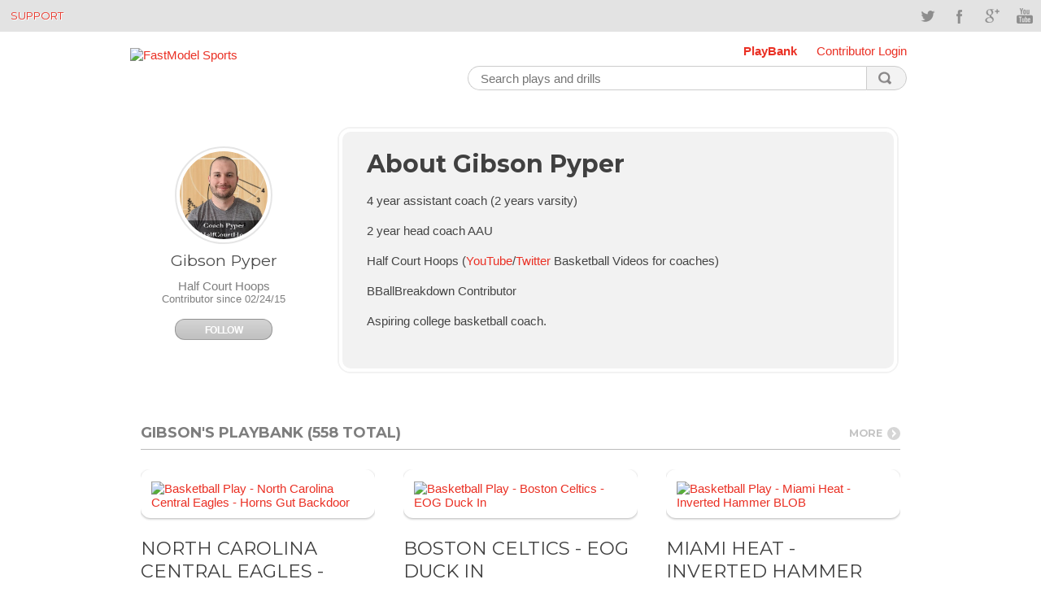

--- FILE ---
content_type: text/html;charset=utf-8
request_url: https://www.fastmodelsports.com/library/contributors/85885ae1f4374158a04864788df5f730/Gibson-Pyper-Half-Court-Hoops
body_size: 50646
content:
<!DOCTYPE html>
<html>
	<head>
    <meta http-equiv="Content-Type" content="text/html; charset=UTF-8">
<meta charset="UTF-8">
<meta name="HandheldFriendly" content="true" />
<meta name="viewport" content="width=1280, user-scalable=yes" />
<meta name="date" content="2013-07-01">
<meta property="og:url" content="http://www.fastmodelsports.com/library/contributors/85885ae1f4374158a04864788df5f730/Gibson-Pyper-Half-Court-Hoops" />
<meta property="fb:app_id" content="209730685784627"/>
<meta name="designer" content="Team FastModel" />
<meta name="alexaVerifyID" content="funUOvZrxu4YACAinAXtv6y4yv8" />
<link rel="shortcut icon" href="/assets/favicon.ico">
	  <script type='text/javascript'>
    var googletag = googletag || {};
    googletag.cmd = googletag.cmd || [];
</script> 

    <title>Gibson Pyper: FastModel Sports Contributor</title>
    <link href='//fonts.googleapis.com/css?family=Montserrat:400,700' rel='stylesheet' type='text/css'>
    <link href='//fonts.googleapis.com/css?family=Droid+Serif:400,700,400italic' rel='stylesheet' type='text/css'>
    <meta name="viewport" content="width=device-width, initial-scale=1.0, user-scalable=yes" />

    <meta name="apple-itunes-app" content="app-id=664362361">

    <link href="/assets/application-cf750439c18a4511f43e64e714edff1d.css" media="all" rel="stylesheet" type="text/css" />
    <script src="/assets/application-ac296d9a18d09788fef23fa999b96ac9.js" type="text/javascript"></script>
    <meta content="authenticity_token" name="csrf-param" />
<meta content="UTMpVYHArhgBUJ28N4uqOwNeUylcr43C+UkYzFbHDFM=" name="csrf-token" />

	  	<meta name="description" content="Fast Model Contributor Page for ${contentProvider.name}.  Check year for bio and contact information for Gibson Pyper">
	<meta name="keywords" content="Fast Model Content Contributor Gibson Pyper">

	</head>
	<body class="plays-library">
	  	<div id="topbar" class="cf">
       <div class="container">
        <div class="callus"><a href="//www.fastmodelsports.com/coaching-software/help-tips-tricks/" title="Support">Support</a></div>
        <div class="social-icons cf">
            <ul>
                <li class="social-twitter"><a href="http://www.twitter.com/FastModel" target="_blank" data-original-title="Twitter">Twitter</a></li>
                <li class="social-facebook"><a href="https://www.facebook.com/fastmodel" target="_blank" data-original-title="Facebook">Facebook</a></li>
                <li class="social-googleplus"><a href="https://plus.google.com/109102873023920135120" target="_blank" data-original-title="Google">Google+</a></li>
                <li class="social-youtube"><a href="http://www.youtube.com/user/FastModelSports" target="_blank" data-original-title="YouTube">YouTube</a></li>
            </ul>
        </div>
    </div>
</div>

		<div class="app-container">


<!-- BEGIN OPTIONAL TITLE BAR AND MAIN CONTENT AREA -->
<div class="plays-header">
        <span style="padding-left:200px;">&nbsp;</span>
    <div class="header-menu">
        <a style="font-weight:bold;" href="/library/">PlayBank</a>
            <a href="/library/login" data-modal-target="section.account.modal.login">Contributor Login</a>
    </div>

    <div class="logo">
        <a href="//fastmodelsports.com">
            <img style="border: 0px;" src="//media.fastmodelsports.com/assets/logos/fastmodel_logo.png" alt="FastModel Sports">
        </a>
<!--        <span style="float:right">-->
<!--              <a href="" title="PlayBank">Basketball Library</a>-->
<!--              <a href="#" title="RSS Feed" class="rss"><img width="10px" src="/assets/rss.png"/></a>-->
<!--        </span>-->
    </div>

    <div>
        <div class="search">
            <form name="searchForm" id="search_form" method="get" action="/library/basketball/search">
                    <input type="text" id="search_terms" class="text" name="searchString" placeholder="Search plays and drills" value=""/>
                <button id="search_button" class="search"></button>
            </form>
        </div>
        <div style="float: right;"><img alt="Spinner" id="search_spinner" src="/assets/spinner-fd9e530edfb654870fe63fd231a80e9e.gif" style="padding-top: 18px; display: none;" /></div>
    </div>
        <section class="account modal login">
              <h2>Sign In</h2>
  <form action="/library/login" method="post" data-remote>
	    <span class="field-group">
	      <span class="error indicator email"></span>
	      <span class="error message email"></span>
	      <input id="entered_email" class="text" type="text" name="email" placeholder="Email Address" />
	    </span>
	    <span class="field-group">
	      <span class="error indicator password"></span>
	      <span class="error message password"></span>
	      <input class="text" type="password" name="password" placeholder="Password" />
	    </span>
	      <input type="hidden" name="rememberMe" value="true"/>
	    <span class="field-group">
	      <span class="error message general "></span>
	    </span>
	    <span class="forgot">


	      <a id="forgot_password_popup" href="#">Forgot password?</a>
	    </span>
	      <span class="activity-indicator"></span>
	    <input class="submit" type="submit" value="Sign In" />
  </form>
  <div class="alternate">
	    <p>Or sign in with</p>
	    <hr/>
            <a class="facebook" href="/library/auth/facebook"><span></span>Facebook</a><span class="or"> or </span>
			<!-- <a class="twitter" href="#"><span></span>Twitter</a> -->
	    <p>Don't have an account? <a class="signup" href="/library/signup"
	                                 data-modal-target="section.account.modal.signup">Sign up now</a></p>
  </div>

  
<div id="enter_email_dialog" title="Password Reset" style="display:none; padding: 15px; background: none;">
    <p style="font-family: arial, Arial, Helvetica, sans-serif; font-size: 15px; font-weight: normal;">
        Please enter the email address for your account. If we have this on file, we will send an email containing a code that you will enter on the next page.
    </p>

    <form accept-charset="UTF-8" action="/library/send_password_reset_request" id="submit_password_reset" method="post"><div style="margin:0;padding:0;display:inline"><input name="utf8" type="hidden" value="&#x2713;" /><input name="authenticity_token" type="hidden" value="UTMpVYHArhgBUJ28N4uqOwNeUylcr43C+UkYzFbHDFM=" /></div>        <div style="float: left; width: 90%;">
            <div class="email_label" style="float: left; width: 75px; margin-top: 5px;"><label for="Email:">Email:</label></div>
            <div class="email_field" style="float: left; width: 125px;"><input id="email_for_reset" name="email_for_reset" size="40" type="text" /></div>
        </div>
        <div style="font-size: 12px; float: left; padding-top:45px;">
            <a href="#" class="reset_popup">Back to Login</a>
        </div>
        <div style="width: 175px; float: right; padding-top:25px;">
            <input name="commit" type="submit" value="Send Email" />
        </div>

</form></div>

<div id="success_dialog" title="Password Reset" style="display:none; padding: 15px;background: none;">
	<p style="font-family: arial, Arial, Helvetica, sans-serif; font-size: 15px; font-weight: normal;">
		An email has been sent to the email address below. Please open it and follow the instructions contained within to reset your password. Once you have reset your password, you can return to the login screen to retrieve your renewal information.
	</p>

	<div style="width: 90%; text-align: center; font-size: 12px;">
		<p id="good_email"></p>
	</div>
</div>


        </section>
</div>



<section id="content" class="container cf">
    <section class="bio">
  <section class="contributor">
    <span class="photo">
      <img src="https://download.fastmodeltechnologies.com/Celebrity%20Contributers/Head%20Shots/gpyper.jpg" alt="Photo of Gibson Pyper" />
    </span>
    <h1>Gibson Pyper</h1>
    <a href="/library/contributors/85885ae1f4374158a04864788df5f730/Gibson-Pyper-Half-Court-Hoops" class="organization" target="_blank">Half Court Hoops</a>

    <span class="since">
        Contributor since 02/24/15
    </span>

    <a href="javascript:void(&#x27;toggle-follow&#x27;);" class="follow" data-login-required="true" data-subscribe-path="/library/channel_subscription/85885ae1f4374158a04864788df5f730" data-token="UTMpVYHArhgBUJ28N4uqOwNeUylcr43C+UkYzFbHDFM=" data-unsubscribe-path="/library/channel_unsubscription/85885ae1f4374158a04864788df5f730" following_name="Gibson Pyper">Follow</a>
    
    <p class="summary"></p>
  </section>

  <article>
    <div class="contents">
      <div>
        <h2>About Gibson Pyper</h2>
        <p><p class="p1">  <span class="s1">4 year assistant coach (2 years varsity)</span></p> <p class="p1">  <span class="s1">2 year head coach AAU&nbsp;</span></p> <p class="p1">  <span class="s1">Half Court Hoops (<a href="https://www.youtube.com/channel/UCTZ-4YHnFJWq1se1xl84Bcg">YouTube</a>/<a href="https://twitter.com/HalfCourtHoops">Twitter</a> Basketball Videos for coaches)</span></p> <p class="p1">  <span class="s1">BBallBreakdown Contributor</span></p> <p class="p1">  <span class="s1">Aspiring college basketball coach.</span></p> </p>
      </div>
    </div>
  </article>
</section>
    <section class="plays search-results main-content">
    <h1>
        Gibson's Playbank (558 Total)
            <span>
              <a class="more" href="/library/basketball/search_by_contributor?fuid=85885ae1f4374158a04864788df5f730&amp;page=2&amp;searchString=Gibson+Pyper" title="View All Plays">
                More<span class="indicator"></span>
              </a>
            </span>
    </h1>
    	<div id="288056" class="page_entry">
		<article>
		  <div class="ellipsify">
		    <a href="/library/basketball/fastdraw/288056/play-North-Carolina-Central-Eagles--Horns-Gut-Backdoor">
		      <img alt="Basketball Play - North Carolina Central Eagles - Horns Gut Backdoor" class="play-preview" src="https://media.fastmodelsports.com/FastTradePreview?pageId=288056&amp;height=200&amp;frameCount=1&amp;title=false&amp;label=false" />
		    </a>
		    <h2>
			  
		      <a href="/library/basketball/fastdraw/288056/play-North-Carolina-Central-Eagles--Horns-Gut-Backdoor">
		        North Carolina Central Eagles - Horns Gut Backdoor
		      </a>
		    </h2>
		    <span class="author"><a href="/library/contributors/85885ae1f4374158a04864788df5f730/Gibson-Pyper-Half-Court-Hoops" class="">Gibson Pyper</a></span>
		    <span class="date">03/21/2019</span>
		    <p class="ellipsify-content">A great after time out set from LeVelle Moton, this takes advantage of some initial action out of Horns into a backdoor cut for a layup.

	#FastModelMadness
		      <a href="/library/basketball/fastdraw/288056/play-North-Carolina-Central-Eagles--Horns-Gut-Backdoor" class="more">See More</a>
		    </p>
		    <a href="javascript:void(&#x27;toggle-favorite&#x27;);" class="favorite fa fa-star action-button--with-text" data-identifier="288056" data-login-required="true" data-request-path="/library/basketball/favorites" data-token="UTMpVYHArhgBUJ28N4uqOwNeUylcr43C+UkYzFbHDFM="> Favorite</a>
		    <a href="javascript:void(&#x27;fast-trade&#x27;);" class="fast-trade action-button--with-text fa fa-share-square-o" data-identifier="288056" data-request-path="/library/basketball/send_to_fastdraw/288056" data-title="&#x27;North Carolina Central Eagles - Horns Gut Backdoor&#x27;" data-token="UTMpVYHArhgBUJ28N4uqOwNeUylcr43C+UkYzFbHDFM=" id="fast-trade-link"> Send to FastDraw</a>
		  </div>
		</article>
	</div>
	<div id="255084" class="page_entry">
		<article>
		  <div class="ellipsify">
		    <a href="/library/basketball/fastdraw/255084/play-Boston-Celtics--EOG-Duck-In">
		      <img alt="Basketball Play - Boston Celtics - EOG Duck In" class="play-preview" src="https://media.fastmodelsports.com/FastTradePreview?pageId=255084&amp;height=200&amp;frameCount=1&amp;title=false&amp;label=false" />
		    </a>
		    <h2>
			  
		      <a href="/library/basketball/fastdraw/255084/play-Boston-Celtics--EOG-Duck-In">
		        Boston Celtics - EOG Duck In
		      </a>
		    </h2>
		    <span class="author"><a href="/library/contributors/85885ae1f4374158a04864788df5f730/Gibson-Pyper-Half-Court-Hoops" class="">Gibson Pyper</a></span>
		    <span class="date">10/01/2018</span>
		    <p class="ellipsify-content">Brad Stevens drew up this simple but effective set late in the game vs the Hornets in the preseason. It not only resulted in a score, but a crucial two-for-one opportunity that sealed the game.
		      <a href="/library/basketball/fastdraw/255084/play-Boston-Celtics--EOG-Duck-In" class="more">See More</a>
		    </p>
		    <a href="javascript:void(&#x27;toggle-favorite&#x27;);" class="favorite fa fa-star action-button--with-text" data-identifier="255084" data-login-required="true" data-request-path="/library/basketball/favorites" data-token="UTMpVYHArhgBUJ28N4uqOwNeUylcr43C+UkYzFbHDFM="> Favorite</a>
		    <a href="javascript:void(&#x27;fast-trade&#x27;);" class="fast-trade action-button--with-text fa fa-share-square-o" data-identifier="255084" data-request-path="/library/basketball/send_to_fastdraw/255084" data-title="&#x27;Boston Celtics - EOG Duck In&#x27;" data-token="UTMpVYHArhgBUJ28N4uqOwNeUylcr43C+UkYzFbHDFM=" id="fast-trade-link"> Send to FastDraw</a>
		  </div>
		</article>
	</div>
	<div id="252157" class="page_entry">
		<article>
		  <div class="ellipsify">
		    <a href="/library/basketball/fastdraw/252157/play-Miami-Heat--Inverted-Hammer-BLOB">
		      <img alt="Basketball Play - Miami Heat - Inverted Hammer BLOB" class="play-preview" src="https://media.fastmodelsports.com/FastTradePreview?pageId=252157&amp;height=200&amp;frameCount=1&amp;title=false&amp;label=false" />
		    </a>
		    <h2>
			  
		      <a href="/library/basketball/fastdraw/252157/play-Miami-Heat--Inverted-Hammer-BLOB">
		        Miami Heat - Inverted Hammer BLOB
		      </a>
		    </h2>
		    <span class="author"><a href="/library/contributors/85885ae1f4374158a04864788df5f730/Gibson-Pyper-Half-Court-Hoops" class="">Gibson Pyper</a></span>
		    <span class="date">09/16/2018</span>
		    <p class="ellipsify-content">This play was #11 on the most downloaded plays of 2018! Check out the full list and download the playbook:

	The Top 25 Plays of 2018

	The Miami Heat ran this beautiful Hammer set after a time out late against the Raptors.
		      <a href="/library/basketball/fastdraw/252157/play-Miami-Heat--Inverted-Hammer-BLOB" class="more">See More</a>
		    </p>
		    <a href="javascript:void(&#x27;toggle-favorite&#x27;);" class="favorite fa fa-star action-button--with-text" data-identifier="252157" data-login-required="true" data-request-path="/library/basketball/favorites" data-token="UTMpVYHArhgBUJ28N4uqOwNeUylcr43C+UkYzFbHDFM="> Favorite</a>
		    <a href="javascript:void(&#x27;fast-trade&#x27;);" class="fast-trade action-button--with-text fa fa-share-square-o" data-identifier="252157" data-request-path="/library/basketball/send_to_fastdraw/252157" data-title="&#x27;Miami Heat - Inverted Hammer BLOB&#x27;" data-token="UTMpVYHArhgBUJ28N4uqOwNeUylcr43C+UkYzFbHDFM=" id="fast-trade-link"> Send to FastDraw</a>
		  </div>
		</article>
	</div>
	<div id="183774" class="page_entry">
		<article>
		  <div class="ellipsify">
		    <a href="/library/basketball/fastdraw/183774/play-Indiana-Pacers-Hook-Floppy">
		      <img alt="Basketball Play - Indiana Pacers Hook Floppy" class="play-preview" src="https://media.fastmodelsports.com/FastTradePreview?pageId=183774&amp;height=200&amp;frameCount=1&amp;title=false&amp;label=false" />
		    </a>
		    <h2>
			  
		      <a href="/library/basketball/fastdraw/183774/play-Indiana-Pacers-Hook-Floppy">
		        Indiana Pacers Hook Floppy
		      </a>
		    </h2>
		    <span class="author"><a href="/library/contributors/85885ae1f4374158a04864788df5f730/Gibson-Pyper-Half-Court-Hoops" class="">Gibson Pyper</a></span>
		    <span class="date">04/16/2017</span>
		    <p class="ellipsify-content">Action the Indiana Pacers run for Paul George, looking to take advantage of his off ball movement. In this case, the bigs defender jumps out on Paul George, and a slip to the rim led to points.
		      <a href="/library/basketball/fastdraw/183774/play-Indiana-Pacers-Hook-Floppy" class="more">See More</a>
		    </p>
		    <a href="javascript:void(&#x27;toggle-favorite&#x27;);" class="favorite fa fa-star action-button--with-text" data-identifier="183774" data-login-required="true" data-request-path="/library/basketball/favorites" data-token="UTMpVYHArhgBUJ28N4uqOwNeUylcr43C+UkYzFbHDFM="> Favorite</a>
		    <a href="javascript:void(&#x27;fast-trade&#x27;);" class="fast-trade action-button--with-text fa fa-share-square-o" data-identifier="183774" data-request-path="/library/basketball/send_to_fastdraw/183774" data-title="&#x27;Indiana Pacers Hook Floppy&#x27;" data-token="UTMpVYHArhgBUJ28N4uqOwNeUylcr43C+UkYzFbHDFM=" id="fast-trade-link"> Send to FastDraw</a>
		  </div>
		</article>
	</div>
	<div id="180933" class="page_entry">
		<article>
		  <div class="ellipsify">
		    <a href="/library/basketball/fastdraw/180933/play-South-Carolina-Zone-Flare-">
		      <img alt="Basketball Play - South Carolina &quot;Zone Flare&quot;" class="play-preview" src="https://media.fastmodelsports.com/FastTradePreview?pageId=180933&amp;height=200&amp;frameCount=1&amp;title=false&amp;label=false" />
		    </a>
		    <h2>
			  
		      <a href="/library/basketball/fastdraw/180933/play-South-Carolina-Zone-Flare-">
		        South Carolina &quot;Zone Flare&quot;
		      </a>
		    </h2>
		    <span class="author"><a href="/library/contributors/85885ae1f4374158a04864788df5f730/Gibson-Pyper-Half-Court-Hoops" class="">Gibson Pyper</a></span>
		    <span class="date">03/20/2017</span>
		    <p class="ellipsify-content">South Carolina ran this flare set vs Duke for a 3.
		      <a href="/library/basketball/fastdraw/180933/play-South-Carolina-Zone-Flare-" class="more">See More</a>
		    </p>
		    <a href="javascript:void(&#x27;toggle-favorite&#x27;);" class="favorite fa fa-star action-button--with-text" data-identifier="180933" data-login-required="true" data-request-path="/library/basketball/favorites" data-token="UTMpVYHArhgBUJ28N4uqOwNeUylcr43C+UkYzFbHDFM="> Favorite</a>
		    <a href="javascript:void(&#x27;fast-trade&#x27;);" class="fast-trade action-button--with-text fa fa-share-square-o" data-identifier="180933" data-request-path="/library/basketball/send_to_fastdraw/180933" data-title="&#x27;South Carolina &quot;Zone Flare&quot;&#x27;" data-token="UTMpVYHArhgBUJ28N4uqOwNeUylcr43C+UkYzFbHDFM=" id="fast-trade-link"> Send to FastDraw</a>
		  </div>
		</article>
	</div>
	<div id="180931" class="page_entry">
		<article>
		  <div class="ellipsify">
		    <a href="/library/basketball/fastdraw/180931/play-South-Carolina-Ram-Slip-Roll-">
		      <img alt="Basketball Play - South Carolina &quot;Ram Slip Roll&quot;" class="play-preview" src="https://media.fastmodelsports.com/FastTradePreview?pageId=180931&amp;height=200&amp;frameCount=1&amp;title=false&amp;label=false" />
		    </a>
		    <h2>
			  
		      <a href="/library/basketball/fastdraw/180931/play-South-Carolina-Ram-Slip-Roll-">
		        South Carolina &quot;Ram Slip Roll&quot;
		      </a>
		    </h2>
		    <span class="author"><a href="/library/contributors/85885ae1f4374158a04864788df5f730/Gibson-Pyper-Half-Court-Hoops" class="">Gibson Pyper</a></span>
		    <span class="date">03/20/2017</span>
		    <p class="ellipsify-content">Late in the game South Carolina ran this slip action for a guard to pop to the wing and get an ISO.
		      <a href="/library/basketball/fastdraw/180931/play-South-Carolina-Ram-Slip-Roll-" class="more">See More</a>
		    </p>
		    <a href="javascript:void(&#x27;toggle-favorite&#x27;);" class="favorite fa fa-star action-button--with-text" data-identifier="180931" data-login-required="true" data-request-path="/library/basketball/favorites" data-token="UTMpVYHArhgBUJ28N4uqOwNeUylcr43C+UkYzFbHDFM="> Favorite</a>
		    <a href="javascript:void(&#x27;fast-trade&#x27;);" class="fast-trade action-button--with-text fa fa-share-square-o" data-identifier="180931" data-request-path="/library/basketball/send_to_fastdraw/180931" data-title="&#x27;South Carolina &quot;Ram Slip Roll&quot;&#x27;" data-token="UTMpVYHArhgBUJ28N4uqOwNeUylcr43C+UkYzFbHDFM=" id="fast-trade-link"> Send to FastDraw</a>
		  </div>
		</article>
	</div>
	<div id="180930" class="page_entry">
		<article>
		  <div class="ellipsify">
		    <a href="/library/basketball/fastdraw/180930/play-South-Carolina-Zone-Lob-">
		      <img alt="Basketball Play - South Carolina &quot;Zone Lob&quot;" class="play-preview" src="https://media.fastmodelsports.com/FastTradePreview?pageId=180930&amp;height=200&amp;frameCount=1&amp;title=false&amp;label=false" />
		    </a>
		    <h2>
			  
		      <a href="/library/basketball/fastdraw/180930/play-South-Carolina-Zone-Lob-">
		        South Carolina &quot;Zone Lob&quot;
		      </a>
		    </h2>
		    <span class="author"><a href="/library/contributors/85885ae1f4374158a04864788df5f730/Gibson-Pyper-Half-Court-Hoops" class="">Gibson Pyper</a></span>
		    <span class="date">03/20/2017</span>
		    <p class="ellipsify-content">Lob set from South Carolina after time out in their upset win vs Duke.
		      <a href="/library/basketball/fastdraw/180930/play-South-Carolina-Zone-Lob-" class="more">See More</a>
		    </p>
		    <a href="javascript:void(&#x27;toggle-favorite&#x27;);" class="favorite fa fa-star action-button--with-text" data-identifier="180930" data-login-required="true" data-request-path="/library/basketball/favorites" data-token="UTMpVYHArhgBUJ28N4uqOwNeUylcr43C+UkYzFbHDFM="> Favorite</a>
		    <a href="javascript:void(&#x27;fast-trade&#x27;);" class="fast-trade action-button--with-text fa fa-share-square-o" data-identifier="180930" data-request-path="/library/basketball/send_to_fastdraw/180930" data-title="&#x27;South Carolina &quot;Zone Lob&quot;&#x27;" data-token="UTMpVYHArhgBUJ28N4uqOwNeUylcr43C+UkYzFbHDFM=" id="fast-trade-link"> Send to FastDraw</a>
		  </div>
		</article>
	</div>
	<div id="180885" class="page_entry">
		<article>
		  <div class="ellipsify">
		    <a href="/library/basketball/fastdraw/180885/play-Kentucky-Runner-Seal-">
		      <img alt="Basketball Play - Kentucky &quot;Runner Seal&quot;" class="play-preview" src="https://media.fastmodelsports.com/FastTradePreview?pageId=180885&amp;height=200&amp;frameCount=1&amp;title=false&amp;label=false" />
		    </a>
		    <h2>
			  
		      <a href="/library/basketball/fastdraw/180885/play-Kentucky-Runner-Seal-">
		        Kentucky &quot;Runner Seal&quot;
		      </a>
		    </h2>
		    <span class="author"><a href="/library/contributors/85885ae1f4374158a04864788df5f730/Gibson-Pyper-Half-Court-Hoops" class="">Gibson Pyper</a></span>
		    <span class="date">03/19/2017</span>
		    <p class="ellipsify-content">Nice action to get a quick seal in the post using Monk as a decoy runner on the baseline.
		      <a href="/library/basketball/fastdraw/180885/play-Kentucky-Runner-Seal-" class="more">See More</a>
		    </p>
		    <a href="javascript:void(&#x27;toggle-favorite&#x27;);" class="favorite fa fa-star action-button--with-text" data-identifier="180885" data-login-required="true" data-request-path="/library/basketball/favorites" data-token="UTMpVYHArhgBUJ28N4uqOwNeUylcr43C+UkYzFbHDFM="> Favorite</a>
		    <a href="javascript:void(&#x27;fast-trade&#x27;);" class="fast-trade action-button--with-text fa fa-share-square-o" data-identifier="180885" data-request-path="/library/basketball/send_to_fastdraw/180885" data-title="&#x27;Kentucky &quot;Runner Seal&quot;&#x27;" data-token="UTMpVYHArhgBUJ28N4uqOwNeUylcr43C+UkYzFbHDFM=" id="fast-trade-link"> Send to FastDraw</a>
		  </div>
		</article>
	</div>
	<div id="180884" class="page_entry">
		<article>
		  <div class="ellipsify">
		    <a href="/library/basketball/fastdraw/180884/play-Wichita-State-Lob-">
		      <img alt="Basketball Play - Wichita State &quot;Lob&quot;" class="play-preview" src="https://media.fastmodelsports.com/FastTradePreview?pageId=180884&amp;height=200&amp;frameCount=1&amp;title=false&amp;label=false" />
		    </a>
		    <h2>
			  
		      <a href="/library/basketball/fastdraw/180884/play-Wichita-State-Lob-">
		        Wichita State &quot;Lob&quot;
		      </a>
		    </h2>
		    <span class="author"><a href="/library/contributors/85885ae1f4374158a04864788df5f730/Gibson-Pyper-Half-Court-Hoops" class="">Gibson Pyper</a></span>
		    <span class="date">03/19/2017</span>
		    <p class="ellipsify-content">Nice misdirection lob set by Wichita State.
		      <a href="/library/basketball/fastdraw/180884/play-Wichita-State-Lob-" class="more">See More</a>
		    </p>
		    <a href="javascript:void(&#x27;toggle-favorite&#x27;);" class="favorite fa fa-star action-button--with-text" data-identifier="180884" data-login-required="true" data-request-path="/library/basketball/favorites" data-token="UTMpVYHArhgBUJ28N4uqOwNeUylcr43C+UkYzFbHDFM="> Favorite</a>
		    <a href="javascript:void(&#x27;fast-trade&#x27;);" class="fast-trade action-button--with-text fa fa-share-square-o" data-identifier="180884" data-request-path="/library/basketball/send_to_fastdraw/180884" data-title="&#x27;Wichita State &quot;Lob&quot;&#x27;" data-token="UTMpVYHArhgBUJ28N4uqOwNeUylcr43C+UkYzFbHDFM=" id="fast-trade-link"> Send to FastDraw</a>
		  </div>
		</article>
	</div>
	<div id="180883" class="page_entry">
		<article>
		  <div class="ellipsify">
		    <a href="/library/basketball/fastdraw/180883/play-Wichita-State-Flip-Chase-">
		      <img alt="Basketball Play - Wichita State &quot;Flip Chase&quot;" class="play-preview" src="https://media.fastmodelsports.com/FastTradePreview?pageId=180883&amp;height=200&amp;frameCount=1&amp;title=false&amp;label=false" />
		    </a>
		    <h2>
			  
		      <a href="/library/basketball/fastdraw/180883/play-Wichita-State-Flip-Chase-">
		        Wichita State &quot;Flip Chase&quot;
		      </a>
		    </h2>
		    <span class="author"><a href="/library/contributors/85885ae1f4374158a04864788df5f730/Gibson-Pyper-Half-Court-Hoops" class="">Gibson Pyper</a></span>
		    <span class="date">03/19/2017</span>
		    <p class="ellipsify-content">Wichita State ran this looking for a lob, then into a ballscreen against Kentucky.
		      <a href="/library/basketball/fastdraw/180883/play-Wichita-State-Flip-Chase-" class="more">See More</a>
		    </p>
		    <a href="javascript:void(&#x27;toggle-favorite&#x27;);" class="favorite fa fa-star action-button--with-text" data-identifier="180883" data-login-required="true" data-request-path="/library/basketball/favorites" data-token="UTMpVYHArhgBUJ28N4uqOwNeUylcr43C+UkYzFbHDFM="> Favorite</a>
		    <a href="javascript:void(&#x27;fast-trade&#x27;);" class="fast-trade action-button--with-text fa fa-share-square-o" data-identifier="180883" data-request-path="/library/basketball/send_to_fastdraw/180883" data-title="&#x27;Wichita State &quot;Flip Chase&quot;&#x27;" data-token="UTMpVYHArhgBUJ28N4uqOwNeUylcr43C+UkYzFbHDFM=" id="fast-trade-link"> Send to FastDraw</a>
		  </div>
		</article>
	</div>
	<div id="180882" class="page_entry">
		<article>
		  <div class="ellipsify">
		    <a href="/library/basketball/fastdraw/180882/play-Kentucky-Gut-Pin-">
		      <img alt="Basketball Play - Kentucky &quot;Gut Pin&quot;" class="play-preview" src="https://media.fastmodelsports.com/FastTradePreview?pageId=180882&amp;height=200&amp;frameCount=1&amp;title=false&amp;label=false" />
		    </a>
		    <h2>
			  
		      <a href="/library/basketball/fastdraw/180882/play-Kentucky-Gut-Pin-">
		        Kentucky &quot;Gut Pin&quot;
		      </a>
		    </h2>
		    <span class="author"><a href="/library/contributors/85885ae1f4374158a04864788df5f730/Gibson-Pyper-Half-Court-Hoops" class="">Gibson Pyper</a></span>
		    <span class="date">03/19/2017</span>
		    <p class="ellipsify-content">Kentucky loves to get Monk open off a gut pindown, then look to let him go in ISO or look for high low.
		      <a href="/library/basketball/fastdraw/180882/play-Kentucky-Gut-Pin-" class="more">See More</a>
		    </p>
		    <a href="javascript:void(&#x27;toggle-favorite&#x27;);" class="favorite fa fa-star action-button--with-text" data-identifier="180882" data-login-required="true" data-request-path="/library/basketball/favorites" data-token="UTMpVYHArhgBUJ28N4uqOwNeUylcr43C+UkYzFbHDFM="> Favorite</a>
		    <a href="javascript:void(&#x27;fast-trade&#x27;);" class="fast-trade action-button--with-text fa fa-share-square-o" data-identifier="180882" data-request-path="/library/basketball/send_to_fastdraw/180882" data-title="&#x27;Kentucky &quot;Gut Pin&quot;&#x27;" data-token="UTMpVYHArhgBUJ28N4uqOwNeUylcr43C+UkYzFbHDFM=" id="fast-trade-link"> Send to FastDraw</a>
		  </div>
		</article>
	</div>
	<div id="180881" class="page_entry">
		<article>
		  <div class="ellipsify">
		    <a href="/library/basketball/fastdraw/180881/play-Wichita-State-Slice-Duck-">
		      <img alt="Basketball Play - Wichita State &quot;Slice Duck&quot;" class="play-preview" src="https://media.fastmodelsports.com/FastTradePreview?pageId=180881&amp;height=200&amp;frameCount=1&amp;title=false&amp;label=false" />
		    </a>
		    <h2>
			  
		      <a href="/library/basketball/fastdraw/180881/play-Wichita-State-Slice-Duck-">
		        Wichita State &quot;Slice Duck&quot;
		      </a>
		    </h2>
		    <span class="author"><a href="/library/contributors/85885ae1f4374158a04864788df5f730/Gibson-Pyper-Half-Court-Hoops" class="">Gibson Pyper</a></span>
		    <span class="date">03/19/2017</span>
		    <p class="ellipsify-content">Counter to the typical Slice Stagger set, the guard pops out and the big dives into the post.
		      <a href="/library/basketball/fastdraw/180881/play-Wichita-State-Slice-Duck-" class="more">See More</a>
		    </p>
		    <a href="javascript:void(&#x27;toggle-favorite&#x27;);" class="favorite fa fa-star action-button--with-text" data-identifier="180881" data-login-required="true" data-request-path="/library/basketball/favorites" data-token="UTMpVYHArhgBUJ28N4uqOwNeUylcr43C+UkYzFbHDFM="> Favorite</a>
		    <a href="javascript:void(&#x27;fast-trade&#x27;);" class="fast-trade action-button--with-text fa fa-share-square-o" data-identifier="180881" data-request-path="/library/basketball/send_to_fastdraw/180881" data-title="&#x27;Wichita State &quot;Slice Duck&quot;&#x27;" data-token="UTMpVYHArhgBUJ28N4uqOwNeUylcr43C+UkYzFbHDFM=" id="fast-trade-link"> Send to FastDraw</a>
		  </div>
		</article>
	</div>
	<div id="180879" class="page_entry">
		<article>
		  <div class="ellipsify">
		    <a href="/library/basketball/fastdraw/180879/play-Wichita-State-Rip-">
		      <img alt="Basketball Play - Wichita State &quot;Rip&quot;" class="play-preview" src="https://media.fastmodelsports.com/FastTradePreview?pageId=180879&amp;height=200&amp;frameCount=1&amp;title=false&amp;label=false" />
		    </a>
		    <h2>
			  
		      <a href="/library/basketball/fastdraw/180879/play-Wichita-State-Rip-">
		        Wichita State &quot;Rip&quot;
		      </a>
		    </h2>
		    <span class="author"><a href="/library/contributors/85885ae1f4374158a04864788df5f730/Gibson-Pyper-Half-Court-Hoops" class="">Gibson Pyper</a></span>
		    <span class="date">03/19/2017</span>
		    <p class="ellipsify-content">Nice backscreen look from Wichita State.
		      <a href="/library/basketball/fastdraw/180879/play-Wichita-State-Rip-" class="more">See More</a>
		    </p>
		    <a href="javascript:void(&#x27;toggle-favorite&#x27;);" class="favorite fa fa-star action-button--with-text" data-identifier="180879" data-login-required="true" data-request-path="/library/basketball/favorites" data-token="UTMpVYHArhgBUJ28N4uqOwNeUylcr43C+UkYzFbHDFM="> Favorite</a>
		    <a href="javascript:void(&#x27;fast-trade&#x27;);" class="fast-trade action-button--with-text fa fa-share-square-o" data-identifier="180879" data-request-path="/library/basketball/send_to_fastdraw/180879" data-title="&#x27;Wichita State &quot;Rip&quot;&#x27;" data-token="UTMpVYHArhgBUJ28N4uqOwNeUylcr43C+UkYzFbHDFM=" id="fast-trade-link"> Send to FastDraw</a>
		  </div>
		</article>
	</div>
	<div id="180873" class="page_entry">
		<article>
		  <div class="ellipsify">
		    <a href="/library/basketball/fastdraw/180873/play-Wichita-State-BOB--Weak-Option">
		      <img alt="Basketball Play - Wichita State BOB - Weak Option" class="play-preview" src="https://media.fastmodelsports.com/FastTradePreview?pageId=180873&amp;height=200&amp;frameCount=1&amp;title=false&amp;label=false" />
		    </a>
		    <h2>
			  
		      <a href="/library/basketball/fastdraw/180873/play-Wichita-State-BOB--Weak-Option">
		        Wichita State BOB - Weak Option
		      </a>
		    </h2>
		    <span class="author"><a href="/library/contributors/85885ae1f4374158a04864788df5f730/Gibson-Pyper-Half-Court-Hoops" class="">Gibson Pyper</a></span>
		    <span class="date">03/19/2017</span>
		    <p class="ellipsify-content">Nice look from Wichita State after a double screen for a guard, a backscreen on the weakside for a layup.
		      <a href="/library/basketball/fastdraw/180873/play-Wichita-State-BOB--Weak-Option" class="more">See More</a>
		    </p>
		    <a href="javascript:void(&#x27;toggle-favorite&#x27;);" class="favorite fa fa-star action-button--with-text" data-identifier="180873" data-login-required="true" data-request-path="/library/basketball/favorites" data-token="UTMpVYHArhgBUJ28N4uqOwNeUylcr43C+UkYzFbHDFM="> Favorite</a>
		    <a href="javascript:void(&#x27;fast-trade&#x27;);" class="fast-trade action-button--with-text fa fa-share-square-o" data-identifier="180873" data-request-path="/library/basketball/send_to_fastdraw/180873" data-title="&#x27;Wichita State BOB - Weak Option&#x27;" data-token="UTMpVYHArhgBUJ28N4uqOwNeUylcr43C+UkYzFbHDFM=" id="fast-trade-link"> Send to FastDraw</a>
		  </div>
		</article>
	</div>
	<div id="180862" class="page_entry">
		<article>
		  <div class="ellipsify">
		    <a href="/library/basketball/fastdraw/180862/play-Michigan-Wide-Pin-Flare-">
		      <img alt="Basketball Play - Michigan &quot;Wide Pin Flare&quot;" class="play-preview" src="https://media.fastmodelsports.com/FastTradePreview?pageId=180862&amp;height=200&amp;frameCount=1&amp;title=false&amp;label=false" />
		    </a>
		    <h2>
			  
		      <a href="/library/basketball/fastdraw/180862/play-Michigan-Wide-Pin-Flare-">
		        Michigan &quot;Wide Pin Flare&quot;
		      </a>
		    </h2>
		    <span class="author"><a href="/library/contributors/85885ae1f4374158a04864788df5f730/Gibson-Pyper-Half-Court-Hoops" class="">Gibson Pyper</a></span>
		    <span class="date">03/19/2017</span>
		    <p class="ellipsify-content">A part of Michigan&#39;s motion offense, if the wide pindown is covered and the big opening is not open they default into this action. This is triggered by the point guard looking back to the wing where the pass came from and he dives backdoor. The corner fills and then looks to drive into the middle of the lane and the point guard cuts off the big setting a flare screen for a shot. 3 in the corner/opposite block must clear to the opposite side to prevent any help.
		      <a href="/library/basketball/fastdraw/180862/play-Michigan-Wide-Pin-Flare-" class="more">See More</a>
		    </p>
		    <a href="javascript:void(&#x27;toggle-favorite&#x27;);" class="favorite fa fa-star action-button--with-text" data-identifier="180862" data-login-required="true" data-request-path="/library/basketball/favorites" data-token="UTMpVYHArhgBUJ28N4uqOwNeUylcr43C+UkYzFbHDFM="> Favorite</a>
		    <a href="javascript:void(&#x27;fast-trade&#x27;);" class="fast-trade action-button--with-text fa fa-share-square-o" data-identifier="180862" data-request-path="/library/basketball/send_to_fastdraw/180862" data-title="&#x27;Michigan &quot;Wide Pin Flare&quot;&#x27;" data-token="UTMpVYHArhgBUJ28N4uqOwNeUylcr43C+UkYzFbHDFM=" id="fast-trade-link"> Send to FastDraw</a>
		  </div>
		</article>
	</div>

	
	<h1 style="border-bottom: none;">
	    <span style="float: right; margin-right: 1em; color: #C5C5C5; font-family: Montserrat,Arial,Helvetica,sans-serif; font-weight: bold; text-transform: uppercase;">
	      <a class="more" href="/library/basketball/search_by_contributor?fuid=85885ae1f4374158a04864788df5f730&amp;page=2&amp;searchString=Gibson+Pyper" title="View All Plays">
	        More Plays & Drills<span class="indicator"></span>
	      </a>
	    </span>
    </h1>
	
</section>

    <section class="contributors search-results main-content">
    <h1>
        Similar Contributors to Gibson
    </h1>
			<section class=follow_suggest>
	  <a href="/library/contributors/b559018fdbcf0011a692d461013e052f/FastModel-Sports-FastModel-Sports" class="">
	    <span class="card">
	      <span class="front">
	          <span class="photo">
	            <img src="https://download.fastmodeltechnologies.com/contributors/FastModel%20Sports%20%28Twitter%20Profile%29.png" alt="Photo of FastModel Sports" />
	          </span>
	      </span>
	      <span class="back">
	        <span class="details">
	          <span class="background">
	            <span class="content">
	              <span class="pages">665 Pages</span>
	              <span class="organization">FastModel Sports</span>
	            </span>
	          </span>
	        </span>
	      </span>
	    </span>
	    <h2>Fastmodel Sports</h2>
</a>	  <a href="javascript:void(&#x27;toggle-follow&#x27;);" class="follow" data-login-required="true" data-subscribe-path="/library/channel_subscription/b559018fdbcf0011a692d461013e052f" data-token="UTMpVYHArhgBUJ28N4uqOwNeUylcr43C+UkYzFbHDFM=" following_name="FastModel Sports">Follow</a>
	</section>

			<section class=follow_suggest>
	  <a href="/library/contributors/590d866adfb661ac1e3b22b84ff3b973/Kyle-Gilreath-Words-on-the-Bounce" class="">
	    <span class="card">
	      <span class="front">
	          <span class="photo">
	            <img src="https://download.fastmodeltechnologies.com/contributors/kylegilreath.png" alt="Photo of Kyle Gilreath" />
	          </span>
	      </span>
	      <span class="back">
	        <span class="details">
	          <span class="background">
	            <span class="content">
	              <span class="pages">629 Pages</span>
	              <span class="organization">Words on the Bounce</span>
	            </span>
	          </span>
	        </span>
	      </span>
	    </span>
	    <h2>Kyle Gilreath</h2>
</a>	  <a href="javascript:void(&#x27;toggle-follow&#x27;);" class="follow" data-login-required="true" data-subscribe-path="/library/channel_subscription/590d866adfb661ac1e3b22b84ff3b973" data-token="UTMpVYHArhgBUJ28N4uqOwNeUylcr43C+UkYzFbHDFM=" following_name="Kyle Gilreath">Follow</a>
	</section>

			<section class=follow_suggest>
	  <a href="/library/contributors/110648c8fce06a527a09571cfaab46c8/Dana-Beszczynski-WBC-Raiffeisen-Wels" class="">
	    <span class="card">
	      <span class="front">
	          <span class="photo">
	            <img src="https://download.fastmodeltechnologies.com/contributors/danabeszczynski.jpg" alt="Photo of Dana Beszczynski" />
	          </span>
	      </span>
	      <span class="back">
	        <span class="details">
	          <span class="background">
	            <span class="content">
	              <span class="pages">379 Pages</span>
	              <span class="organization">WBC Raiffeisen Wels</span>
	            </span>
	          </span>
	        </span>
	      </span>
	    </span>
	    <h2>Dana Beszczynski</h2>
</a>	  <a href="javascript:void(&#x27;toggle-follow&#x27;);" class="follow" data-login-required="true" data-subscribe-path="/library/channel_subscription/110648c8fce06a527a09571cfaab46c8" data-token="UTMpVYHArhgBUJ28N4uqOwNeUylcr43C+UkYzFbHDFM=" following_name="Dana Beszczynski">Follow</a>
	</section>

			<section class=follow_suggest>
	  <a href="/library/contributors/0c28bfcb4690b69b3fe167871f14c79b/Kevin-Bruinsma-Youngstown-State-Men&#x27;s-Basketball" class="">
	    <span class="card">
	      <span class="front">
	          <span class="photo">
	            <img src="https://download.fastmodeltechnologies.com/contributors/KevinB.jpg" alt="Photo of Kevin Bruinsma" />
	          </span>
	      </span>
	      <span class="back">
	        <span class="details">
	          <span class="background">
	            <span class="content">
	              <span class="pages">143 Pages</span>
	              <span class="organization">Youngstown State Men&#x27;s Basketball</span>
	            </span>
	          </span>
	        </span>
	      </span>
	    </span>
	    <h2>Kevin Bruinsma</h2>
</a>	  <a href="javascript:void(&#x27;toggle-follow&#x27;);" class="follow" data-login-required="true" data-subscribe-path="/library/channel_subscription/0c28bfcb4690b69b3fe167871f14c79b" data-token="UTMpVYHArhgBUJ28N4uqOwNeUylcr43C+UkYzFbHDFM=" following_name="Kevin Bruinsma">Follow</a>
	</section>

			<section class=follow_suggest>
	  <a href="/library/contributors/5c567a245cee136c5704570c0e6cca4d/Alan-Peel-CoachPeelBasketball.com" class="">
	    <span class="card">
	      <span class="front">
	          <span class="photo">
	            <img src="https://download.fastmodeltechnologies.com/contributors/alanpeel.png" alt="Photo of Alan Peel" />
	          </span>
	      </span>
	      <span class="back">
	        <span class="details">
	          <span class="background">
	            <span class="content">
	              <span class="pages">138 Pages</span>
	              <span class="organization">CoachPeelBasketball.com</span>
	            </span>
	          </span>
	        </span>
	      </span>
	    </span>
	    <h2>Alan Peel</h2>
</a>	  <a href="javascript:void(&#x27;toggle-follow&#x27;);" class="follow" data-login-required="true" data-subscribe-path="/library/channel_subscription/5c567a245cee136c5704570c0e6cca4d" data-token="UTMpVYHArhgBUJ28N4uqOwNeUylcr43C+UkYzFbHDFM=" following_name="Alan Peel">Follow</a>
	</section>

			<section class=follow_suggest>
	  <a href="/library/contributors/3ea9224cf7c8698e4d2b131f07da75d5/Randy-Sherman-Radius-Athletics" class="">
	    <span class="card">
	      <span class="front">
	          <span class="photo">
	            <img src="https://download.fastmodeltechnologies.com/Celebrity%20Contributers/Head%20Shots/3ea9224cf7c8698e4d2b131f07da75d5.png" alt="Photo of Randy Sherman" />
	          </span>
	      </span>
	      <span class="back">
	        <span class="details">
	          <span class="background">
	            <span class="content">
	              <span class="pages">421 Pages</span>
	              <span class="organization">Radius Athletics</span>
	            </span>
	          </span>
	        </span>
	      </span>
	    </span>
	    <h2>Randy Sherman</h2>
</a>	  <a href="javascript:void(&#x27;toggle-follow&#x27;);" class="follow" data-login-required="true" data-subscribe-path="/library/channel_subscription/3ea9224cf7c8698e4d2b131f07da75d5" data-token="UTMpVYHArhgBUJ28N4uqOwNeUylcr43C+UkYzFbHDFM=" following_name="Randy Sherman">Follow</a>
	</section>

</section>
</section>

<section class="account modal signup">
  <h2>Join Now</h2>
<p>Sign up now to save and share your favorite plays, follow coach contributors, and receive exclusive content and offers via email.</p>
<form action="/library/signup" data-remote>
  <span class="field-group doubled">
     <span>
       <span class="error indicator first-name"></span>
       <span class="error indicator last-name"></span>
     </span>
     <span>
       <span class="error message first-name"></span>
       <span class="error message last-name"></span>
     </span>
     <span class="field-group">
       <input class="text name" type="text" name="first_name" placeholder="First Name" />
       <input class="text name" type="text" name="last_name" placeholder="Last Name" />
     </span>
  </span>
  <span class="field-group">
    <span class="error indicator email"></span>
    <span class="error message email"></span>
    <input class="text" type="text" name="email" placeholder="Email Address" />
  </span>
  <span class="field-group">
    <span class="error indicator password"></span>
    <span class="error message password"></span>
    <input class="text" type="password" name="password" placeholder="Password" />
  </span>
  <span class="field-group">
    <label>
      <input type="checkbox" name="subscribe_to_list" checked></input>
      I agree to receive exclusive content and offers via email.
    </label>
  </span>
  <span class="field-group">
    <span class="error message general"></span>
  </span>
  <span class="activity-indicator"></span>
  <input class="submit" id="signup_btn" type="submit" value="Sign Up Now" />
</form>
<div class="alternate">
  <p>Or sign up with</p>
  <hr/>
  <a class="facebook" id="signup_btn" href="/library/auth/facebook"><span></span>Facebook</a><span class="or"> or </span>
  <!-- <a class="twitter" href="#"><span></span>Twitter</a> -->
  <p>Already have an account? <a class="login" href="/library/login" 
        data-modal-target="section.account.modal.login" >Sign in now</a></p>
</div>
<section class="account modal signup-complete"  >
  <h2>Thank you!</h2>
  <p>You have successfully signed up for the FastModel Sports Library.</p>
  <hr/>
  <button>Continue to Library</button>
</section>

</section></div>
            <section class="fasttrade modal form">

	<h2>Send a FastTrade</h2>
	<p>
		Send <span id="play_title"></span> to your FastDraw library or email to a friend.
	</p>

	<form id="fasttrade" action="#">
	  <span class="field-group">
	    <span class="error indicator email"></span>
	    <span class="error message email"></span>
		<input class='text' type='text' name='email' placeholder='Email Address' />
	  <span class="field-group">
	    <span class="error message general"></span>
	  </span>
	  <span class="activity-indicator"></span>
	  <input class="submit" id="submit_fasttrade" type="submit" value="Submit" />
	</form>
</section>
            <section id="fasttrade-email-modal" class="fasttrade fasttrade-email modal">
  <h2>Email This Play</h2>
  <p>
    Email <span id="play_title"></span> to a friend.
  </p>

  <form id="fasttrade-email" action="#">
    <span class="field-group">
      <span class="error indicator email"></span>
      <span class="error message email"></span>
      <input class='text' type='text' name='email' placeholder='Email Address' />
      <span class="field-group">
      <span class="error message general"></span>
    </span>
    <span class="activity-indicator"></span>
    <input class="submit" id="fasttrade-email-submit" type="submit" value="Submit"/>
  </form>
</section>
            <section id="fasttrade-success-modal" class="fasttrade modal complete" >
  <h2 class="fasttrade--h2">Your FastTrade was sent successfully!</h2>
  <hr/>
  <button>Close</button>
</section>
            <footer class="container cf">
  <nav class="foot-nav">
		<ul>
		  

		    
		    <li class="folder-collection folder"><a href="/about-us/">About Us</a></li>
		    

		    

		  

		    
		    <li class="page-collection"><a href="/contact/">Contact</a></li>
		    

		    

		  

		    
		    <li class="page-collection"><a href="/careers/">Careers</a></li>
		    

		    

		  

		    
		    <li class="page-collection"><a href="/privacy-policy/">Privacy Policy</a></li>
		    

		    

		  

		    
		    <li class="page-collection"><a href="/terms-of-use/">Terms of Use</a></li>
		    

		    

		  
		</ul>
	</nav>

  &copy; 2026 FastModel Sports. v<span>1.0</span> All rights reserved

      <script type="text/javascript">
        $(document).ready(function () {
            $('#search_button').click(function () {
                $('#search_spinner').show();
            });
        });
    </script>
    <script src="//ajax.googleapis.com/ajax/libs/jqueryui/1.10.2/jquery-ui.min.js"></script>
    <link rel="stylesheet" href="//ajax.googleapis.com/ajax/libs/jqueryui/1.10.2/themes/smoothness/jquery-ui.css" />

    <script type="text/javascript" charset="utf-8">
        $(document).ready(function(){
            $('#forgot_password_popup').click(function() {
				var email_if_entered = $('#entered_email').val();
				$('#email_for_reset').val(email_if_entered);
                $("#enter_email_dialog").dialog({
                    height: 275,
                    width: 500,
                    modal: true
                })
                $("#enter_email_dialog").parent().css("z-index", "99999");
            });


			$('.reset_popup').click(function() {
	            $('#enter_email_dialog').dialog('close');
            });

	        $('#submit_password_reset').submit(function(e) {
	             e.preventDefault();
	             var email = jQuery("#email_for_reset").val();
	             if (email.length > 0) {

	               $.ajax({
	                  data: 'email=' + email,
	                  dataType: 'json',
	                  headers: {'X-CSRF-Token': 'UTMpVYHArhgBUJ28N4uqOwNeUylcr43C+UkYzFbHDFM='},
	                  type: 'post',
	                  url: '/library/send_password_reset_request',
	                  success: function(result) {
	                     jQuery('#good_email').html(email);
	                     jQuery('#success_dialog').dialog({
	                         height: 275,
	                         width: 500,
	                         modal: true
	                     });
	                     $('#enter_email_dialog').dialog('close');
		                 $("#success_dialog").parent().css("z-index", "99999");
	                  },
	                  error: function (xhr, message, thrownError){
	                     alert('There is a problem with the email. Please try again.');
	                  }
	               });
	             } else {
	               alert('Problem: you must enter an email. Please try again.')
	             }
	         })
        });
    </script>

</footer>

            <!-- Google Tag Manager -->
<noscript><iframe src="//www.googletagmanager.com/ns.html?id=GTM-TRNCF7"
height="0" width="0" style="display:none;visibility:hidden"></iframe></noscript>
<script>(function(w,d,s,l,i){w[l]=w[l]||[];w[l].push({'gtm.start':
new Date().getTime(),event:'gtm.js'});var f=d.getElementsByTagName(s)[0],
j=d.createElement(s),dl=l!='dataLayer'?'&l='+l:'';j.async=true;j.src=
'//www.googletagmanager.com/gtm.js?id='+i+dl;f.parentNode.insertBefore(j,f);
})(window,document,'script','dataLayer','GTM-TRNCF7');</script>
<!-- End Google Tag Manager -->

            <!-- %= render :partial => "shared/referral_candy" % -->
	</body>
</html>
